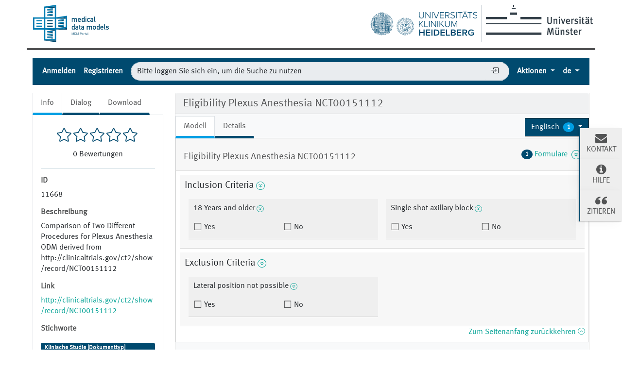

--- FILE ---
content_type: text/html;charset=UTF-8
request_url: https://mdm.mi.uni-heidelberg.de/11668?lang=de&form-lang=en
body_size: 11076
content:
<!DOCTYPE html> <html lang="de"> <head> <meta charset="utf-8"> <meta name="author" content="Martin Dugas"> <meta name="publisher" content="Institute of Medical Informatics Münster"> <meta name="copyright" content="Institute of Medical Informatics Münster"> <meta name="description" content=" Comparison of Two Different Procedures for Plexus Anesthesia ODM derived from http://clinicaltrials.gov/ct2/show/record/NCT00151112"> <meta name="og:description" content=" Comparison of Two Different Procedures for Plexus Anesthesia ODM derived from http://clinicaltrials.gov/ct2/show/record/NCT00151112"> <title>Eligibility Plexus Anesthesia NCT00151112 - Portal für Medizinische Datenmodelle (MDM-Portal)</title> <meta name="og:title" content="Eligibility Plexus Anesthesia NCT00151112 - Portal für Medizinische Datenmodelle (MDM-Portal)"> <meta name="keywords" content="Klinische Studie [Dokumenttyp], Wunden und Verletzungen, Behandlungsbedürftigkeit, Begutachtung"> <meta name="_csrf" content="ea0059ed-ce5e-4dc4-9d5f-94bd4d280896"/> <meta name="_csrf_header" content="X-CSRF-TOKEN"/> <meta property="og:image:url" content="http://127.0.0.1:8080/11668img/logos/logo-mdm.png"/> <meta property="og:image:secure_url" content="http://127.0.0.1:8080/11668img/logos/logo-mdm.png"/> <meta name="viewport" content="width=device-width, initial-scale=1.0"> <script src="/static/jquery/3.5.1/jquery.min.js"></script> <script src="/static/devbridge-autocomplete/dist/jquery.autocomplete.min.js"></script> <script src="/static/bootstrap/5.1.1/js/bootstrap.bundle.min.js"></script> <link href="/static/bootstrap/5.1.1/css/bootstrap.min.css" rel="stylesheet"> <link href="/static/bootstrap-icons/1.6.1/font/bootstrap-icons.css" rel="stylesheet"> <script src="/libs/highcharts-391ebbb14a4654698bcbe079728b6130.js"></script> <script src="/libs/modules/data-5a62906294fcb21e3c170b8e602a557c.js"></script> <script src="/libs/modules/drilldown-3e0f14f17b4fed6190238b20616fcbd2.js"></script> <script src="/static/jquery-comments/js/jquery-comments.min.js"></script> <link rel="stylesheet" href="/static/css/mdm-9adacc0142b9f5327b552c5c34402ea1.css"> <script src="/static/js/mdm-19f8e4d06fac0bad97a30740365708c0.js"></script> <script>
            
            function getContextPath(){
                return "\/";
            }

            
            function getSelectionLimit(){
                return 20;
            }

            
            var reachedSelectionLimit = "Sie k\u00F6nnen maximal 20 Datenmodelle ausw\u00E4hlen.";
    </script> <link rel="canonical" href="https://medical-data-models.org/11668"/> <link rel="alternate" href="http://127.0.0.1:8080/11668" hreflang="x-default"/> <link rel="alternate" href="http://127.0.0.1:8080/11668?lang=de" hreflang="de"/><link rel="alternate" href="http://127.0.0.1:8080/11668?lang=en" hreflang="en"/><link rel="alternate" href="http://127.0.0.1:8080/11668?lang=es" hreflang="es"/><link rel="alternate" href="http://127.0.0.1:8080/11668?lang=it" hreflang="it"/><link rel="alternate" href="http://127.0.0.1:8080/11668?lang=fr" hreflang="fr"/><link rel="alternate" href="http://127.0.0.1:8080/11668?lang=pt" hreflang="pt"/><link rel="alternate" href="http://127.0.0.1:8080/11668?lang=sv" hreflang="sv"/><link rel="alternate" href="http://127.0.0.1:8080/11668?lang=nl" hreflang="nl"/> <link rel="help" title="Hilfe" href="/help" accesskey="h"/> <link rel="search" title="Suche" href="/search" accesskey="s"/> <link href="/img/favicons/favicon-c5ea82f0620b1ab3f7ccd3094d448ce6.ico" rel="shortcut icon" type="image/vnd.microsoft.icon"/> <link href="/img/favicons/apple-touch-icon-57x57-d1e05eef46454e254ccd107e26d79d3d.png" rel="apple-touch-icon" size="57x57" type="image/vnd.microsoft.icon"/> <link href="/img/favicons/apple-touch-icon-60x60-7b116c7268292ea6d337beb99dfe2254.png" rel="apple-touch-icon" size="60x60" type="image/vnd.microsoft.icon"/> <link href="/img/favicons/apple-touch-icon-72x72-e6cd75d718e4bea73fee606d29a91cfd.png" rel="apple-touch-icon" size="72x72" type="image/vnd.microsoft.icon"/> <link href="/img/favicons/apple-touch-icon-76x76-39002d2fc4930b822fcd3dea84bb1299.png" rel="apple-touch-icon" size="76x76" type="image/vnd.microsoft.icon"/> <link href="/img/favicons/favicon-32x32-4d6e2c25f1b90d3ec9663da30b416724.png" rel="icon" size="32x32" type="image/vnd.microsoft.icon"/> <link href="/img/favicons/favicon-16x16-d7aa13c02df56b5995bdbbfc620540e0.png" rel="icon" size="16x16" type="image/vnd.microsoft.icon"/> <link href="/img/favicons/browserconfig-c7a1cb159f681c65d3062480ee39fdcf.xml" rel="manifest" type="image/vnd.microsoft.icon"/> <link color="#C0CC0E" href="/img/favicons/safari.svg" rel="mask-icon" type="image/vnd.microsoft.icon"/> <meta name="msapplication-TileColor" content="#C0CC0E"> </head> <body> <div class="main-container"> <header id="header"> <div id="logo-section" class="row"> <div class="col-sm-12"> <a href="/" title="Startseite Medical Data Models (MDM) Portal" accesskey="0"> <img alt="Logo Medical Data Models (MDM) Portal" id="logo-mdm" src="/img/logos/logo-mdm-d2493476260941c40ded5a39b61166b4.svg"/> </a> <div class="ms-2 d-none d-md-inline float-end"> <a href="https://www.uni-muenster.de" title="Homepage Westfälische Wilhelms-Universität (WWU)"> <img alt="Logo Westfälische Wilhelms-Universität (WWU)" id="logo-wwu" src="/img/logos/logo-wwu-1d5c638627e9a52327939f6b9e5fcbfa.svg"> </a> </div> <div id="logo-separator" class="border d-none d-md-inline float-end"></div> <div class="me-2 d-none d-md-inline float-end"> <a href="https://www.klinikum.uni-heidelberg.de/" title="Homepage Universitätsklinikum Heidelberg"> <img alt="Logo Universitätsklinikum Heidelberg" id="logo-ukhd" src="/img/logos/logo-ukhd-96fc3c284c7431d771f85ce6fdb558d4.svg"/> </a> </div> </div> </div> <div class="row"> <div id="notification-section" class="col-sm-12 mt-3"> <noscript> <div class="alert alert-danger" role="alert"> <strong>Informationen: </strong> Javascript Bitte aktivieren Sie JavaScript, um alle Funktionen nutzen zu können. </div> </noscript> <div id="info-notification-template" class="d-none alert alert-info alert-dismissible fade" role="alert"> <button type="button" class="btn-close" data-bs-dismiss="alert" aria-label="Schließen"> </button> <strong>Informationen: </strong> </div> <div id="error-notificaction-template" class="d-none alert alert-danger alert-dismissible fade" role="alert"> <button type="button" class="btn-close" data-bs-dismiss="alert" aria-label="Schließen"> </button> <strong>Fehler: </strong> </div> </div> </div> <nav id="toolbar" class="navbar navbar-dark navbar-expand-lg bg-dark p-0"> <div class="container-fluid"> <button class="navbar-toggler collapsed" type="button" aria-expanded="false" aria-label="Toggle navigation" data-bs-toggle="collapse" data-bs-target="#navigation-bar"> <span class="navbar-toggler-icon"></span> </button> <div class="navbar-collapse mt-2 mt-lg-0 collapse" id="navigation-bar"> <hr class="d-lg-none border-4 border-top"> <ul class="navbar-nav me-auto mb-2 mb-lg-0"> <li class="nav-item"> <a data-bs-toggle="modal" href="#loginbox" class="nav-link" title="Anmelden">Anmelden</a> </li> <li class="nav-item"> <a href="/access/register" class="nav-link" title="Registrieren">Registrieren</a> </li> </ul> <form id="quicksearchform-dummy" class="form flex-grow-1 form-inline p-2 d-none d-lg-flex" action="/access/login" method="GET"> <input type="text" name="query" value="Bitte loggen Sie sich ein, um die Suche zu nutzen" class="border-end-0 border form-control true rounded-pill" placeholder="Bitte loggen Sie sich ein, um die Suche zu nutzen" autocomplete="off" autofocus="autofocus" tabindex="1" disabled> <span> <button class="btn btn-outline-secondary-dummy collapsed border-start-0 border-end-0 border ml-n5 btn-elevated" type="submit"><i class="bi bi-box-arrow-in-right"></i></button> </span> </form> <ul class="navbar-nav ms-auto mb-2 mb-lg-0"> <li id="actions" class="nav-item dropdown"> <a href="#" id="dropdown-actions-menu" title="Aktionen" class="nav-link dropdown-toggle" data-bs-toggle="dropdown" aria-haspopup="true" aria-expanded="false"> Aktionen <span aria-hidden="true"></span> </a> <ul class="dropdown-menu dropdown-menu-end" aria-labelledby="dropdown-actions-menu"> <li><span title="Zur Benutzung bitte anmelden." class="btn btn-link dropdown-item disabled">ODM-XML Datei hochladen</span></li> <li><span title="Zur Benutzung bitte anmelden." class="btn btn-link dropdown-item disabled">Neues Datenmodell</span></li> <li class="dropdown-divider"></li> <li><span title="Zur Benutzung bitte anmelden." class="btn btn-link dropdown-item disabled">ODM-Edit tool</span></li> <li><span title="Zur Benutzung bitte anmelden." class="btn btn-link dropdown-item disabled">Metadata Registry</span></li> <li><span title="Zur Benutzung bitte anmelden." class="btn btn-link dropdown-item disabled">OpenEDC Tool</span></li> <li><hr class="dropdown-divider"></li> <li><a href="/tutorial" title="Tutorial" class="btn btn-link dropdown-item">Tutorial</a></li> <li><a href="/about" title="Über das MDM Portal" class="btn btn-link dropdown-item">Über das MDM Portal</a></li> </ul> </li> <li class="nav-item dropdown"> <a href="#" title="Sprache auswählen" class="dropdown-toggle nav-link" data-bs-toggle="dropdown"> <abbr value="Deutsch">de</abbr> </a> <ul class="dropdown-menu dropdown-menu-end"> <li> <a href="/11668?lang=de&amp;form-lang=en" title="Deutsch" hreflang="de" class="dropdown-item btn btn-link active">Deutsch</a> </li> <li> <a href="/11668?lang=en&amp;form-lang=en" title="English" hreflang="en" class="dropdown-item btn btn-link">English</a> </li> <li> <a href="/11668?lang=es&amp;form-lang=en" title="Español" hreflang="es" class="dropdown-item btn btn-link">Español</a> </li> <li> <a href="/11668?lang=it&amp;form-lang=en" title="Italiano" hreflang="it" class="dropdown-item btn btn-link">Italiano</a> </li> <li> <a href="/11668?lang=fr&amp;form-lang=en" title="Français" hreflang="fr" class="dropdown-item btn btn-link">Français</a> </li> <li> <a href="/11668?lang=pt&amp;form-lang=en" title="Português" hreflang="pt" class="dropdown-item btn btn-link">Português</a> </li> <li> <a href="/11668?lang=sv&amp;form-lang=en" title="Svenska" hreflang="sv" class="dropdown-item btn btn-link">Svenska</a> </li> <li> <a href="/11668?lang=nl&amp;form-lang=en" title="Nederlands" hreflang="nl" class="dropdown-item btn btn-link">Nederlands</a> </li> </ul> </li> </ul> </div> </div> </nav> </header> <div class="row mt-1 mb-1 flex-column-reverse flex-lg-row"> <div id="content-left" class="col-sm-12 col-lg-4 col-xl-3"> <ul class="nav nav-tabs border-bottom-0"> <li class="nav-item"> <a href="#model-info" title="Info" data-bs-toggle="tab" class="nav-link active">Info</a> </li> <li class="nav-item"> <a href="#model-dialog" title="ODM Elemente kommentieren und bewerten" data-bs-toggle="tab" class="nav-link">Dialog</a> </li> <li class="nav-item"> <a href="#model-download" title="Download" data-bs-toggle="tab" class="nav-link">Download</a> </li> </ul> <div class="tab-content p-3 mb-3 border"> <div id="model-info" class="tab-pane fade show active"> <div id="formular-rating"> <div class="starrr mb-2" id="starrr-rating" data-modelid="11668" data-readonly="true"> </div> <div id="number-of-ratings"> <span id="number-of-ratings-value"></span> <span id="number-of-ratings-singular" style="display: none;">Bewertung</span> <span id="number-of-ratings-plural" style="display: none;">Bewertungen</span> </div> </div> <hr/> <div class="mb-2"> <h5 class="mt-2">ID</h5> <p class="scrollable text-wordwrap text-pre-line"> <span itemprop="ID">11668</span> </p> <h5 class="mt-2">Beschreibung</h5> <p class="scrollable text-wordwrap text-pre-line"> <span itemprop="description"> Comparison of Two Different Procedures for Plexus Anesthesia ODM derived from http://clinicaltrials.gov/ct2/show/record/NCT00151112</span> </p> <h5 class="mt-2">Link</h5> <p> <a class="text-wordwrap" href="http://clinicaltrials.gov/ct2/show/record/NCT00151112" target="_blank">http://clinicaltrials.gov/ct2/show/record/NCT00151112</a> </p> <h5 class="mt-2">Stichworte</h5> <p> <div> <a href="/search?keywords=15492" title="Klinische Studie [Dokumenttyp]"> <span class="badge bg-primary w-100 text-justify" itemprop="keywords">Klinische Studie [Dokumenttyp]</span> </a> </div><div> <a href="/search?keywords=14326" title="Wunden und Verletzungen"> <span class="badge bg-primary w-100 text-justify" itemprop="keywords">Wunden und Verletzungen</span> </a> </div><div> <a href="/search?keywords=4410" title="Behandlungsbedürftigkeit, Begutachtung"> <span class="badge bg-primary w-100 text-justify" itemprop="keywords">Behandlungsbedürftigkeit, Begutachtung</span> </a> </div> </p> <h5 class="dropdown-toggle mt-2 mb-3" data-bs-toggle="collapse" data-bs-target="#versions">Versionen (2)</h5> <ol id="versions" class="collapse in"> <li> <a href="104" title="Version 1 anzeigen">22.11.11 22.11.11 - Philipp Bruland</a> </li> <li> 25.07.15 25.07.15 - Martin Dugas </li> </ol> <h5 class="mt-2">Hochgeladen am</h5> <p> <span itemprop="dateCreated">25. Juli 2015</span> </p> <h5 class="mt-2"><abbr title="Digital Object Indentifier">DOI</abbr></h5> <p> Für eine Beantragung <a data-bs-toggle="modal" href="#loginbox" title="Anmelden">loggen Sie sich ein</a>. </p> <h5>Lizenz</h5> <a href="https://creativecommons.org/licenses/by/4.0/deed.de" title="Zeige vollständige Lizenzbeschreibung" target="_blank"> <p itemprop="license">Creative Commons BY 4.0</p> </a> </div> </div> <div id="model-dialog" class="tab-pane fade"> <script>
                    var loggedIn = "false";
                    var modelId = "11668";
                    var textareaPlaceholderText = "Bitte hinterlassen Sie ein Kommentar";
                    var newestText = "Neueste";
                    var oldestText = "\u00C4lteste";
                    var popularText = "Beliebt";
                    var attachmentsText = "Anh\u00E4nge";
                    var sendText = "Absenden";
                    var replyText = "Antworten";
                    var editText = "Editieren";
                    var editedText = "Editiert";
                    var youText = "Sie";
                    var saveText = "Speichern";
                    var deleteText = "L\u00F6schen";
                    var viewAllRepliesText = "Zeige alle __replyCount__ Antworten";
                    var hideRepliesText = "Antworten ausblenden";
                    var noCommentsText = "Keine Kommentare";
                    var noAttachmentsText = "Keine Anh\u00E4nge";
                    var attachmentDropText = "Ziehen Sie Dateien in dieses Feld";
                    var locale = "de";
                </script> <div id="commentInfoSection" class="text-wordwrap"> <div id="commentInfoModel"> <h5 class="mt-2">Modell Kommentare :</h5> <p>Hier können Sie das Modell kommentieren. Über die Sprechblasen an den Itemgruppen und Items können Sie diese spezifisch kommentieren.</p> </div> <div id="commentButton" class="text-wordwrap d-none-soft"> <a href="#" title="Zurück zu Modell Kommentaren" class="btn btn-primary commentButton mb-2" data-type="study-" role="button">Zurück zu Modell Kommentaren</a> </div> <div id="commentInfoItemgroup" class="d-none-soft mb-2"> <h5 class="mt-2">Itemgroup Kommentare für :</h5> <p id="itemGroupName"></p> </div> <div id="commentInfoItem" class="d-none-soft"> <h5 class="mt-2">Item Kommentare für :</h5> <p id="itemName"></p> </div> </div> <div id="comments-container" class="jquery-comments row"></div> </div> <div id="model-download" class="tab-pane fade"> <p> Um Formulare herunterzuladen müssen Sie angemeldet sein. Bitte <a data-bs-toggle="modal" href="#loginbox" title="Anmelden">loggen Sie sich ein</a> oder <a href="/access/register" title="Registrieren">registrieren Sie sich kostenlos.</a> </p> </div> </div> </div> <div id="content-right" class="col-sm-12 col-lg-8 col-xl-9"> <div class="card bg-light"> <div class="card-header" id="odm-view-header"> <h1 class="mb-0"> Eligibility Plexus Anesthesia NCT00151112 </h1> </div> <div id="odm-view-combined" class="card-body p-0 mt-1" data-form-oid="F.1"> <div class="d-flex m-0 align-items-center"> <ul class="col-sm-8 nav nav-tabs border-bottom-0" id="nav-tabs-model"> <li class="nav-item"> <a href="#model-model" title="Modell" data-bs-toggle="tab" class="nav-link active">Modell</a> </li> <li class="nav-item"> <a href="#model-details" title="Details" data-bs-toggle="tab" class="nav-link">Details</a> </li> </ul> <div class="col-sm-4 text-end"> <div class="dropdown"> <a href="#" title="Sprache auswählen" id="dropdown-form-language" class="btn btn-dark dropdown-toggle" data-bs-toggle="dropdown" role="button" aria-haspopup="true" aria-expanded="false"> <span class="text-truncate"><span itemprop="inLanguage"> Englisch </span></span> <span class="badge rounded-circle text-white ms-1">1</span> </a> <div class="dropdown-menu" aria-labelledby="dropdown-form-language"> <a href="/11668?lang=de&amp;form-lang=en" class="dropdown-item active"> Englisch </a> </div> </div> </div> </div> <div class="tab-content"> <div id="model-model" class="tab-pane fade show active"> <div id="odm-view" class="row" data-i18n-description="Beschreibung" data-i18n-type="Datentyp" data-i18n-measurement-units="Maßeinheiten" data-i18n-rangecheck="Zahlenbereich" data-i18n-alias="Alias"> <div class="col-12 mb-3"> <div class="card"> <div class="card-header"> <div class="row"> <div class="col-8"> <h2 class="text-wordwrap">Eligibility Plexus Anesthesia NCT00151112</h2> </div> <div class="col-4 text-end d-flex justify-content-end"> <a href="#studyeventsformdefs" data-bs-toggle="collapse" title="" data-toggle-class="form-icon" class="collapse-toggle-icon d-flex align-items-center"> <span class="badge rounded-circle bg-primary text-white ms-1 me-1">1</span> Formulare &nbsp; <span class="form-icon icon-arrow-bottom-circle"></span> </a> </div> </div> </div> <div id="studyeventsformdefs" class="collapse"> <div class="card-body bg-draft"> <ol> <li class="text-truncate">StudyEvent: Eligibility <ol> <li class="text-truncate active"> <a class="partial-reload-model-link" href="/11668/reduced?form-id=1&amp;details=true" onclick="loadModelInfo(event, 'model')"> Eligibility Plexus Anesthesia NCT00151112 </a> </li> </ol> </li> </ol> </div> </div> <div class="card-body p-2"> <fieldset id="SE-SE.1/F-F.1/IG-IG.1" class="form-group"> <div class="h5 d-flex"> <span class="text-pre-line">Inclusion Criteria</span> <a href="#collapse-4S7BZZ6Z23" aria-controls="#collapse-4S7BZZ6Z23"data-bs-toggle="collapse" class="collapse-toggle-icon d-flex align-items-center me-1 ms-1"> <span class="form-icon icon-arrow-bottom-circle"></span> </a> <a href="#" title="Comments" class="commentLink d-none-soft" data-type="itemgroup-IG.1"> <i class="bi bi-chat-left-fill" role="img" aria-label="Comment"></i> <span class="commentCount"></span> </a> </div> <div class="collapse collapse-ready show" id="collapse-4S7BZZ6Z23"> <div class="card card-body"> <h5>Beschreibung</h5> <p class="text-wordwrap ps-2">Inclusion Criteria</p> </div> </div> <div class="d-flex flex-wrap flex-column flex-lg-row"> <fieldset id="SE-SE.1/F-F.1/IG-IG.1/I-I.1001" class="form-group flex-item m-2"> <div class="h6 d-flex"> <span class="text-pre-line">18 Years and older</span> <a href="#collapse-JZUR22H9RW" aria-controls="#collapse-JZUR22H9RW"data-bs-toggle="collapse" class="collapse-toggle-icon d-flex align-items-center me-1 ms-1"> <span class="form-icon icon-arrow-bottom-circle"></span> </a> <a href="#" title="Comments" class="commentLink d-none-soft" data-type="item-${itemDef.content.OID}"> <i class="bi bi-chat-left-fill" role="img" aria-label="Comment"></i> <span class="commentCount"></span> </a> </div> <div class="collapse collapse-ready show" id="collapse-JZUR22H9RW"> <div class="card card-body"> <h5>Beschreibung</h5> <p class="text-wordwrap ps-2">18 Years and older</p> <h5>Datentyp</h5> <p class="text-wordwrap ps-2">boolean</p> <h5>Alias</h5> <dl class="row mb-1 h-6 ps-2"> <dt class="col-6 col-lg-3 h6">UMLS CUI-1</dt> <dd class="col-6 col-lg-9 alias-load h6" id="alias-94TOGHWP6D" data-name="C0001779">C0001779</dd> </dl> </div> </div> <div class="d-flex flex-sm-column flex-lg-row"> <div class="radio col"> <input type="radio" id="SE-SE.1/F-F.1/IG-IG.1/I-I.1001/yes" value="" name="SE-SE.1/F-F.1/IG-IG.1/I-I.1001" class="form-check-input"/> <label for="SE-SE.1/F-F.1/IG-IG.1/I-I.1001/yes" class="form-check-label"> Yes </label> </div> <div class="radio col"> <input type="radio" id="SE-SE.1/F-F.1/IG-IG.1/I-I.1001/no" value="" name="SE-SE.1/F-F.1/IG-IG.1/I-I.1001" class="form-check-input"/> <label for="SE-SE.1/F-F.1/IG-IG.1/I-I.1001/no" class="form-check-label"> No </label> </div> </div> </fieldset> <fieldset id="SE-SE.1/F-F.1/IG-IG.1/I-I.1002" class="form-group flex-item m-2"> <div class="h6 d-flex"> <span class="text-pre-line">Single shot axillary block</span> <a href="#collapse-URRCKHKBXL" aria-controls="#collapse-URRCKHKBXL"data-bs-toggle="collapse" class="collapse-toggle-icon d-flex align-items-center me-1 ms-1"> <span class="form-icon icon-arrow-bottom-circle"></span> </a> <a href="#" title="Comments" class="commentLink d-none-soft" data-type="item-${itemDef.content.OID}"> <i class="bi bi-chat-left-fill" role="img" aria-label="Comment"></i> <span class="commentCount"></span> </a> </div> <div class="collapse collapse-ready show" id="collapse-URRCKHKBXL"> <div class="card card-body"> <h5>Beschreibung</h5> <p class="text-wordwrap ps-2">Single shot axillary block</p> <h5>Datentyp</h5> <p class="text-wordwrap ps-2">boolean</p> <h5>Alias</h5> <dl class="row mb-1 h-6 ps-2"> <dt class="col-6 col-lg-3 h6">UMLS CUI-1</dt> <dd class="col-6 col-lg-9 alias-load h6" id="alias-W8X8C4WAK7" data-name="C0860482">C0860482</dd> </dl> </div> </div> <div class="d-flex flex-sm-column flex-lg-row"> <div class="radio col"> <input type="radio" id="SE-SE.1/F-F.1/IG-IG.1/I-I.1002/yes" value="" name="SE-SE.1/F-F.1/IG-IG.1/I-I.1002" class="form-check-input"/> <label for="SE-SE.1/F-F.1/IG-IG.1/I-I.1002/yes" class="form-check-label"> Yes </label> </div> <div class="radio col"> <input type="radio" id="SE-SE.1/F-F.1/IG-IG.1/I-I.1002/no" value="" name="SE-SE.1/F-F.1/IG-IG.1/I-I.1002" class="form-check-input"/> <label for="SE-SE.1/F-F.1/IG-IG.1/I-I.1002/no" class="form-check-label"> No </label> </div> </div> </fieldset> </div> </fieldset> <fieldset id="SE-SE.1/F-F.1/IG-IG.2" class="form-group"> <div class="h5 d-flex"> <span class="text-pre-line">Exclusion Criteria</span> <a href="#collapse-P54KPIO7XL" aria-controls="#collapse-P54KPIO7XL"data-bs-toggle="collapse" class="collapse-toggle-icon d-flex align-items-center me-1 ms-1"> <span class="form-icon icon-arrow-bottom-circle"></span> </a> <a href="#" title="Comments" class="commentLink d-none-soft" data-type="itemgroup-IG.2"> <i class="bi bi-chat-left-fill" role="img" aria-label="Comment"></i> <span class="commentCount"></span> </a> </div> <div class="collapse collapse-ready show" id="collapse-P54KPIO7XL"> <div class="card card-body"> <h5>Beschreibung</h5> <p class="text-wordwrap ps-2">Exclusion Criteria</p> </div> </div> <div class="d-flex flex-wrap flex-column flex-lg-row"> <fieldset id="SE-SE.1/F-F.1/IG-IG.2/I-I.2001" class="form-group flex-item m-2"> <div class="h6 d-flex"> <span class="text-pre-line">Lateral position not possible</span> <a href="#collapse-5IHN24RNMZ" aria-controls="#collapse-5IHN24RNMZ"data-bs-toggle="collapse" class="collapse-toggle-icon d-flex align-items-center me-1 ms-1"> <span class="form-icon icon-arrow-bottom-circle"></span> </a> <a href="#" title="Comments" class="commentLink d-none-soft" data-type="item-${itemDef.content.OID}"> <i class="bi bi-chat-left-fill" role="img" aria-label="Comment"></i> <span class="commentCount"></span> </a> </div> <div class="collapse collapse-ready show" id="collapse-5IHN24RNMZ"> <div class="card card-body"> <h5>Beschreibung</h5> <p class="text-wordwrap ps-2">Lateral position</p> <h5>Datentyp</h5> <p class="text-wordwrap ps-2">boolean</p> </div> </div> <div class="d-flex flex-sm-column flex-lg-row"> <div class="radio col"> <input type="radio" id="SE-SE.1/F-F.1/IG-IG.2/I-I.2001/yes" value="" name="SE-SE.1/F-F.1/IG-IG.2/I-I.2001" class="form-check-input"/> <label for="SE-SE.1/F-F.1/IG-IG.2/I-I.2001/yes" class="form-check-label"> Yes </label> </div> <div class="radio col"> <input type="radio" id="SE-SE.1/F-F.1/IG-IG.2/I-I.2001/no" value="" name="SE-SE.1/F-F.1/IG-IG.2/I-I.2001" class="form-check-input"/> <label for="SE-SE.1/F-F.1/IG-IG.2/I-I.2001/no" class="form-check-label"> No </label> </div> </div> </fieldset> </div> </fieldset> <div class="text-end"> <a href="#top" title="Zum Seitenanfang zurückkehren" class="text-end"> Zum Seitenanfang zurückkehren <span class="icon-chevron-circle-top"></span> </a> </div> </div> </div> </div> <div id="recommendationsContainer"> <script>
                var wordsForm = "Formular"
                var wordsForms = "Formulare"
                var wordsItemGroup = "Itemgruppe"
                var wordsItemGroups = "Itemgruppen"
                var wordsItems = "Datenelemente"
                var wordsItem = "Datenelement"
                var wordsLanguage = "Sprache"
                var wordsLanguages = "Sprachen"
                var wordsNoResult = "F\u00FCr dieses Datenmodell konnten keine geeigneten Vorschl\u00E4ge ermittelt werden. Bitte versuchen Sie es erneut bei einem aussagekr\u00E4ftigeren Modell."
                var wordsTimeout = "Die Anfrage ben\u00F6tigt \u00FCberdurchschnittlich viel Zeit. Bitte versuchen Sie es zu einem sp\u00E4teren Zeitpunkt oder bei einem anderen Modell erneut."
                var wordsError = "Etwas ist schiefgelaufen. Bitte versuchen Sie es zu einem sp\u00E4teren Zeitpunkt erneut."
            </script> <div class="col-12"> <div class="card"> <div class="card-header"> <div class="row"> <div class="col-sm-8"> <h2 class="panel-title text-wordwrap" title="Ähnliche Modelle">Ähnliche Modelle</h2> </div> </div> </div> <div class="card-body"> <div id="recommendations"> <div class="d-flex justify-content-center"> <a class="btn btn-primary btn-block btn-lg" href="#show-recommendations" id="show-recommendations" title="Zeige ähnliche Modelle">Zeige ähnliche Modelle</a> </div> </div> </div> </div> </div> </div> </div> </div> <div id="model-details" class="tab-pane fade"> <div id="details-view" class="mb-3"> <div class="card"> <div class="card-header"> <div class="row"> <div class="col-8"> <h2 class="text-wordwrap">Eligibility Plexus Anesthesia NCT00151112</h2> </div> <div class="col-4 text-end d-flex justify-content-end"> <a href="#studyeventsformdefs" data-bs-toggle="collapse" class="collapse-toggle-icon d-flex align-items-center" data-toggle-class="form-icon" title=""> <span class="badge rounded-pill bg-primary text-white ms-1 me-1">1</span> Formulare <span class="form-icon icon-arrow-bottom-circle"></span> </a> </div> </div> </div> <div id="studyeventsformdefs" class="collapse"> <div class="card-body bg-draft"> <ol> <li class="text-truncate">StudyEvent: Eligibility <ol> <li class="text-truncate active"> <a class="partial-reload-model-link" href="/11668/reduced?form-id=1&amp;details=true" onclick="loadModelInfo(event, 'details')"> Eligibility Plexus Anesthesia NCT00151112 </a> </li> </ol> </li> </ol> </div> </div> <div id="details-table" class="card-body"> <div class="row bg-draft"> <div class="col-3">Name</div> <div class="col-1">Typ</div> <div class="col-4">Description | Question | Decode (Coded Value) </div> <div class="col-1">Datentyp</div> <div class="col-1 col-alias">Alias</div> </div> <div id="itemGroupDef0-title" class="row itemgroup"> <div class="col-3 text-truncate"> <a class="collapsed" href="#itemGroupDef0-content" title="Erweitern : Inclusion Criteria" data-bs-toggle="collapse" aria-expanded="false"> <span class="bi"></span> Inclusion Criteria </a> </div> <div class="col-1 text-truncate text-pre-line">Item Group</div> <div class="col-4 text-truncate" title="Inclusion Criteria">Inclusion Criteria</div> <div class="col-1 text-truncate"></div> <div class="col-1 col-alias text-truncate"> </div> </div> <div id="itemGroupDef0-content" class="collapse"> <div id="itemgroup0-item0-title" class="row item"> <div class="col-3 level1 text-truncate" title="Age"> Age </div> <div class="col-1 text-truncate">Item</div> <div class="col-4 text-truncate text-pre-line" title="18 Years and older">18 Years and older</div> <div class="col-1 text-truncate">boolean</div> <div class="col-1 col-alias text-truncate"> C0001779 (UMLS CUI-1)<br/> </div> </div> <div id="itemgroup0-item1-title" class="row item"> <div class="col-3 level1 text-truncate" title="Axillary block"> Axillary block </div> <div class="col-1 text-truncate">Item</div> <div class="col-4 text-truncate text-pre-line" title="Single shot axillary block">Single shot axillary block</div> <div class="col-1 text-truncate">boolean</div> <div class="col-1 col-alias text-truncate"> C0860482 (UMLS CUI-1)<br/> </div> </div> </div> <div id="itemGroupDef1-title" class="row itemgroup"> <div class="col-3 text-truncate"> <a class="collapsed" href="#itemGroupDef1-content" title="Erweitern : Exclusion Criteria" data-bs-toggle="collapse" aria-expanded="false"> <span class="bi"></span> Exclusion Criteria </a> </div> <div class="col-1 text-truncate text-pre-line">Item Group</div> <div class="col-4 text-truncate" title="Exclusion Criteria">Exclusion Criteria</div> <div class="col-1 text-truncate"></div> <div class="col-1 col-alias text-truncate"> </div> </div> <div id="itemGroupDef1-content" class="collapse"> <div id="itemgroup1-item0-title" class="row item"> <div class="col-3 level1 text-truncate" title="Lateral position"> Lateral position </div> <div class="col-1 text-truncate">Item</div> <div class="col-4 text-truncate text-pre-line" title="Lateral position not possible">Lateral position not possible</div> <div class="col-1 text-truncate">boolean</div> <div class="col-1 col-alias text-truncate"> </div> </div> </div> </div> </div> <div class="text-end mb-1"> <a href="#top" title="Zum Seitenanfang zurückkehren" class="text-end"> Zum Seitenanfang zurückkehren&nbsp;<span class="icon-chevron-circle-top"></span> </a> </div> </div> </div> </div> </div> </div> </div> </div> <footer id="footer" class="mb-5"> <h4 class="text-uppercase">In Zusammenarbeit mit</h4> <div class="row align-items-end justify-content-between"> <div class="col-6 col-md-2 text-center"> <a href="http://risources.dfg.de/detail/RI_00396_en.html" title="Research Infrastructure portal funded by Deutsche Forschungsgemeinschaft" target="_blank"> <img src="/img/logos/logo-dfg-190fb0a8163b6b7518f2df288919b489.svg" alt="Logo DFG" class="img-patron"> </a> </div> <div class="col-6 col-md-2 text-center"> <a href="https://www.ercis.org/" title="European Research Center for Information Systems" target="_blank"> <img src="/img/logos/logo-ercis-83b399009f7b090e6817479520c5031a.svg" alt="Logo ERCIS" class="img-patron"> </a> </div> <div class="d-none d-md-block col-md-4"></div> <div class="col-6 col-md-2 text-center"> <a href="https://www.klinikum.uni-heidelberg.de/kliniken-institute/institute/institut-fuer-medizinische-informatik" title="Institut für Medizinische Informatik Heidelberg" target="_blank"> <img src="/img/logos/logo-imi-hd-2061b021796364425092351215e2abfb.svg" alt="Logo IMI Heidelberg" class="img-patron mw-80"> </a> </div> <div class="col-6 col-md-2 text-center"> <a href="https://campus.uni-muenster.de/imi/das-institut/" title="Institut für Medizinische Informatik" target="_blank"> <img src="/img/logos/logo-imi-ms-6ef71e70ad8e00187e1095203c630d13.svg" alt="Logo IMI Münster" class="img-patron"> </a> </div> </div> <div class="row align-items-center justify-content-between"> <div class="col-6 col-md-2 text-center"> <a href="https://www.portal.catris.eu/service/mdm.metadata_for_information_systems_in_biomedical_research" title="Catalogue of Research Infrastructure Services" target="_blank"> <img src="/img/logos/logo-catris-879da81fa929fa9a7610ef2ea1930c70.svg" alt="Logo CatRIS" class="img-patron"> </a> </div> <div class="col-6 col-md-2 text-center"> <a href="https://miami.uni-muenster.de/Record/4f9faa6d-cbad-4c96-aade-2306f76bb642" title="ULB Münster" target="_blank"> <img src="/img/logos/logo-ulb-4f67c420ea95dc72243feb8c12ab11aa.svg" alt="Logo ULB" class="img-patron"> </a> </div> <div class="col-6 col-md-2 text-center"> <a href="http://www.i-hd.eu/index.cfm/resources/interoperability-asset-register/" title="The European Institute for Innovation through Health Data" target="_blank"> <img src="/img/logos/logo-ihd-1f0f0b175a4559e464910315da11f22d.svg" alt="Logo IH-D" class="img-patron"> </a> </div> <div class="col-6 col-md-2 text-center"> <a href="https://www.toolpool-gesundheitsforschung.de/" title="Toolpool Gesundheitsforschung" target="_blank"> <img src="/img/logos/logo-toolpool-08c78e4fa6dfb5f7a3766df1cb6ef6ce.png" alt="Logo Toolpool" class="img-patron"> </a> </div> <div class="col-6 col-md-2 text-center"> <a href="https://www.re3data.org/" title="Registry of Research Data Repositories" target="_blank"> <img src="/img/logos/re3data-f192c205caa48e81d108b8b15fb5beb9.svg" alt="Logo Toolpool" class="img-patron"> </a> </div> <div class="col-6 col-md-2 text-center"> <a href="https://www.efmi.org/" title="European Federation for Medical Informatics" target="_blank"> <img src="/img/logos/logo-efmi-bf20538136d0b6c485a91b638a05bb35.png" alt="Logo EFMI" class="img-patron"> </a> </div> </div> <div class="row align-items-end lh-1 pt-3 pb-3 mt-1 footer-lower text-uppercase"> <nav class="col-12 col-lg-7 text-center text-lg-start"> <ul class="list-inline mb-0"> <li class="list-inline-item border-end border-white pe-1 me-0"> <a href="#contactbox" title=Kontakt data-bs-toggle="modal">Kontakt</a> </li> <li class="list-inline-item border-end border-white pe-1 me-0"> <a href="/imprint" title="Impressum">Impressum</a> </li> <li class="list-inline-item border-end border-white pe-1 me-0"> <a href="/imprint/disclaimer" title="Disclaimer">Disclaimer</a> </li> <li class="list-inline-item"> <a href="/imprint/data-privacy" title="Datenschutz">Datenschutz</a> </li> </ul> </nav> <div class="col-12 col-lg-5 text-center text-lg-end copyright"> <a href="https://www.klinikum.uni-heidelberg.de/" target="_blank" title="Homepage Universitätsklinikum Heidelberg">©2026 Universitätsklinikum Heidelberg</a> <a href="#top" title="Zum Seitenanfang zurückkehren" class="icon-chevron-circle-top ms-2 fs-5"> </a> </div> </div> <div id="contactbox" class="modal fade" tabindex="-1" role="dialog"> <div class="modal-dialog modal-lg" role="document"> <div class="row d-flex justify-content-center"> <div class="col-lg-10"> <div class="modal-content"> <div class="modal-header"> <div class="col"> <h2 class="modal-title"> <span>Kontakt</span> <button type="button" class="btn-close float-end" data-bs-dismiss="modal" aria-label="Schließen" title="Schließen"> </button> </h2> </div> </div> <div class="modal-body"> <address class="fs-5"> Universitätsklinikum Heidelberg <br/> <a href="https://www.klinikum.uni-heidelberg.de/kliniken-institute/institute/institut-fuer-medizinische-informatik" title="Institut für Medizinische Informatik Heidelberg" target="_blank">Institut für Medizinische Informatik</a> <br/> Prof. Dr. Martin Dugas<br/> Im Neuenheimer Feld 130.3<br/> 69120 Heidelberg<br/> E-Mail: <a href="mailto:Teamassistenz-Postfach.imi@med.uni-heidelberg.de" title="E-Mail Institut für Medizinische Informatik"> Teamassistenz-Postfach.imi@med.uni-heidelberg.de </a> </address> </div> </div> </div> </div> </div> </div> </footer> </div> <div id="assistance" class="d-none d-lg-block"> <div class="wrapper"> <ul class="list-unstyled float-start"> <li> <a id="contact-link" href="#assistance-contact" title="Kontakt" data-bs-toggle="assistance" class="text-uppercase text-center"> <div class="icon icon-envelope" aria-hidden="true"></div> Kontakt </a> </li> <li> <a id="help-link" href="/help" title="Hilfe" class="text-uppercase text-center"> <div class="icon icon-info-circle" aria-hidden="true"></div> Hilfe </a> </li> <li> <a id="cite-link" href="/help#cite" title="Zitieren" class="text-uppercase text-center"> <div class="icon icon-quotes-left" aria-hidden="true"></div> Zitieren </a> </li> </ul> </div> <div class="wrapper"> <div id="assistance-contact" class="assistance float-end d-none-soft overflow-hidden"> <div class="row d-flex justify-content-between align-items-baseline"> <div class="col-8"> <h2 class="modal-title mt-0 mb-2">Kontakt</h2> </div> <div class="col-3"> <button type="button" class="btn-sm btn-close float-end" data-dismiss="assistance" aria-label="Schließen" title="Schließen"> </button> </div> </div> <p class="mb-2">Benutzen Sie dieses Formular für Rückmeldungen, Fragen und Verbesserungsvorschläge.</p> <form id="assistance-form" action="/api/v1/assistance" method="get"> <fieldset> <div class="form-group"> <label class="col-form-label" for="name-input">Name</label> <input type="text" class="form-control" id="name-input" placeholder="Name (notwendig)" name="name" value=""/> </div> <div class="form-group"> <label class="col-form-label" for="email-input">E-Mail</label> <input type="text" class="form-control" id="email-input" placeholder="E-Mail (notwendig)" name="email" value=""/> </div> <div class="form-group"> <label class="col-form-label" for="message-input">Nachricht</label> <textarea class="form-control textarea-horizontal-fixed" id="message-input" placeholder="Nachricht (notwendig)" rows=3 name="message"></textarea> </div> <div class="form-group"> <input type="hidden" class="form-control" id="from-input" name="from" value=""/> </div> <input type="hidden" name="_csrf" value="ea0059ed-ce5e-4dc4-9d5f-94bd4d280896"/> <div class="form-group mt-2"> <button type="submit" id="contact-button" class="btn btn-primary" title="Absenden">Absenden</button> <button type="reset" class="btn btn-info" title="Abbrechen" data-dismiss="assistance">Abbrechen</button> </div> <p class="form-text"> <strong>Mit * gekennzeichnete Felder sind notwendig.</strong> </p> </fieldset> </form> </div> <div id="assistance-help" class="assistance assistance-help float-end d-none-soft overflow-hidden"> <div class="row d-flex justify-content-between align-items-baseline"> <div class="col-8"> <h2 class="modal-title mt-0 mb-2">Hilfe</h2> </div> <div class="col-3"> <button type="button" class="btn-sm btn-close float-end" data-dismiss="assistance" aria-label="Schließen" title="Schließen"> </button> </div> </div> <p class="mb-2">Benötigen Sie Hilfe bei der Suche? Um mehr Details zu erfahren und die Suche effektiver nutzen zu können schauen Sie sich doch das entsprechende Video auf unserer Tutorial Seite an.</p> <a class="btn btn-outline-secondary" id="assistance-help-btn" title="Zum Video" href="/tutorial">Zum Video</a> </div> </div> </div> <div id="loginbox" class="modal fade" tabindex="-1" role="dialog"> <div class="modal-dialog modal-lg" role="document"> <div class="row d-flex justify-content-center"> <div class="col-lg-10"> <div class="modal-content"> <div class="modal-header"> <div class="col"> <h2 class="modal-title"> <span>Anmelden</span> <button type="button" class="btn-close float-end" data-bs-dismiss="modal" aria-label="Schließen" title="Schließen"> </button> </h2> </div> </div> <div class="modal-body"> <form action="/login" method="post"><input type="hidden" name="_csrf" value="ea0059ed-ce5e-4dc4-9d5f-94bd4d280896"/> <fieldset> <div class="modal-body"> <div class="form-group mb-2 row"> <label class="col-form-label col-sm-2" for="email">E-Mail:</label> <div class="col-sm-9"> <input type="email" class="form-control" name="email" id="email" placeholder="E-Mail Adresse" required autofocus autocapitalize="off"> </div> </div> <div class="form-group mb-2 row"> <label class="col-form-label col-sm-2" for="mdm-password">Passwort:</label> <div class="col-sm-9"> <input type="password" class="form-control" name="mdm-password" id="mdm-password" placeholder="Passwort" required autocapitalize="off"> </div> </div> <div class="form-group mb-2 row"> <div class="col-sm-5 offset-sm-2"> <div class="form-check"> <label class="form-check-label"> <input class="form-check-input" name="remember-me" type="checkbox"> Angemeldet bleiben </label> </div> <a href="/access/lostpassword" title="Passwort vergessen?">Passwort vergessen?</a> </div> <div class="col-sm-3 offset-sm-1"> <div> <button type="submit" title="Anmelden" class="btn btn-primary float-end">Anmelden</button> </div> <br><br> <div> <a href="/access/register" title="Registrieren" class="float-end">Registrieren</a> </div> </div> </div> <input type="hidden" name="_csrf" value="ea0059ed-ce5e-4dc4-9d5f-94bd4d280896"/> </div> </fieldset> </form> </div> <div class="modal-footer"></div> <div class="modal-body pt-0 mb-2"> <div class="modal-body py-0"> <div class="form-group row"> <div class="col-sm-11 d-flex justify-content-end"> <form action="/access/certificate/auth" method="post"><input type="hidden" name="_csrf" value="ea0059ed-ce5e-4dc4-9d5f-94bd4d280896"/> <input type="hidden" name="_csrf" value="ea0059ed-ce5e-4dc4-9d5f-94bd4d280896"/> <button type="submit" class="btn btn-outline-secondary" title="Anmelden mit Zertifikat">Anmelden mit Zertifikat</button> </form> </div> </div> </div> </div> </div> </div> </div> </div> </div> <a href=" #loginbox " data-bs-toggle="modal " title="Anmelden" class="d-none d-sm-inline" accesskey="l "> </a> </body> </html>

--- FILE ---
content_type: text/html; charset=UTF-8
request_url: https://mdm.mi.uni-heidelberg.de/umls/getCUI/C0001779
body_size: 161
content:
{
    "CUI": "C0001779",
    "STR": [
        "Age"
    ],
    "DEF": [
        "How long something has existed; elapsed time since birth.",
        "How long something has existed; elapsed time since birth. (NCI)",
        "The time elapsed since birth.",
        "Age after birth.",
        "Time elapsed after birth."
    ],
    "SUPPRESS": "N",
    "VERSION": "2021AA",
    "error": [],
    "SNOMED_CODE": "424144002",
    "LOINC_CODE": "LP28815-6"
}

--- FILE ---
content_type: text/html; charset=UTF-8
request_url: https://mdm.mi.uni-heidelberg.de/umls/getCUI/C0860482
body_size: 57
content:
{
    "CUI": "C0860482",
    "STR": [
        "Axillary nerve block"
    ],
    "DEF": [],
    "SUPPRESS": "N",
    "VERSION": "2021AA",
    "error": [],
    "SNOMED_CODE": "",
    "LOINC_CODE": ""
}

--- FILE ---
content_type: image/svg+xml;charset=UTF-8
request_url: https://mdm.mi.uni-heidelberg.de/img/logos/logo-imi-hd-2061b021796364425092351215e2abfb.svg
body_size: 9957
content:
<svg id="Ebene_1" data-name="Ebene 1" xmlns="http://www.w3.org/2000/svg" xmlns:xlink="http://www.w3.org/1999/xlink" viewBox="0 0 188.02 52.04"><defs><style>.cls-1{fill:none;}.cls-2{clip-path:url(#clip-path);}.cls-3{fill:#004a70;}.cls-4{fill:#1c9cd9;}.cls-5{clip-path:url(#clip-path-2);}</style><clipPath id="clip-path" transform="translate(0 -0.14)"><rect class="cls-1" y="0.14" width="188.02" height="52.18"/></clipPath><clipPath id="clip-path-2" transform="translate(0 -0.14)"><rect class="cls-1" width="188.02" height="52.18"/></clipPath></defs><title>211123_Logo_IMI-rgb</title><g class="cls-2"><path class="cls-3" d="M38.2,52s-9.35-34.57-9.85-36c.16,1.87,0,36.05,0,36.05H19.08V.14H33.91s9,35.43,9.61,38.85C43.77,38,53.46.14,53.46.14H68.3V52H59s-.15-34.18,0-36C58.13,19,49,52,49,52Z" transform="translate(0 -0.14)"/></g><rect class="cls-4" x="78.38" width="9" height="51.8"/><rect class="cls-4" width="8.99" height="51.85"/><rect class="cls-4" x="100.22" y="43.71" width="1.44" height="8.12"/><polygon class="cls-4" points="110.58 43.71 110.58 49.74 110.56 49.74 106.63 43.71 104.71 43.71 104.71 51.83 106.16 51.83 106.16 45.6 106.18 45.6 110.19 51.83 112.03 51.83 112.03 43.71 110.58 43.71"/><polygon class="cls-4" points="115.46 43.71 115.46 51.83 116.9 51.83 116.9 48.46 120.48 48.46 120.48 47.15 116.9 47.15 116.9 45.02 120.7 45.02 120.7 43.71 115.46 43.71"/><g class="cls-5"><path class="cls-4" d="M129.64,47.85a3.38,3.38,0,0,1-.2,1.21,2.91,2.91,0,0,1-.56.95,2.57,2.57,0,0,1-.89.63,3,3,0,0,1-2.29,0,2.5,2.5,0,0,1-.87-.63,2.77,2.77,0,0,1-.57-.95,3.38,3.38,0,0,1-.2-1.21,3.11,3.11,0,0,1,.2-1.14,2.64,2.64,0,0,1,.57-.92,2.6,2.6,0,0,1,.87-.62,3.09,3.09,0,0,1,2.29,0,2.69,2.69,0,0,1,.89.62,2.77,2.77,0,0,1,.56.92,3.11,3.11,0,0,1,.2,1.14m1.52,0a4.77,4.77,0,0,0-.32-1.77,3.85,3.85,0,0,0-.9-1.35,3.76,3.76,0,0,0-1.36-.86,4.91,4.91,0,0,0-1.75-.28,4.78,4.78,0,0,0-1.72.3,4.07,4.07,0,0,0-1.36.87,4,4,0,0,0-.89,1.36,4.77,4.77,0,0,0-.32,1.77,4.65,4.65,0,0,0,.32,1.74,4,4,0,0,0,.89,1.33,3.9,3.9,0,0,0,1.36.86,4.78,4.78,0,0,0,1.72.31,4.91,4.91,0,0,0,1.75-.33,4,4,0,0,0,2.26-2.22,4.59,4.59,0,0,0,.32-1.73" transform="translate(0 -0.14)"/></g><g class="cls-5"><path class="cls-4" d="M129.64,47.85a3.38,3.38,0,0,1-.2,1.21,2.91,2.91,0,0,1-.56.95,2.57,2.57,0,0,1-.89.63,3,3,0,0,1-2.29,0,2.5,2.5,0,0,1-.87-.63,2.77,2.77,0,0,1-.57-.95,3.38,3.38,0,0,1-.2-1.21,3.11,3.11,0,0,1,.2-1.14,2.64,2.64,0,0,1,.57-.92,2.6,2.6,0,0,1,.87-.62,3.09,3.09,0,0,1,2.29,0,2.69,2.69,0,0,1,.89.62,2.77,2.77,0,0,1,.56.92,3.11,3.11,0,0,1,.2,1.14m1.52,0a4.77,4.77,0,0,0-.32-1.77,3.85,3.85,0,0,0-.9-1.35,3.76,3.76,0,0,0-1.36-.86,4.91,4.91,0,0,0-1.75-.28,4.78,4.78,0,0,0-1.72.3,4.07,4.07,0,0,0-1.36.87,4,4,0,0,0-.89,1.36,4.77,4.77,0,0,0-.32,1.77,4.65,4.65,0,0,0,.32,1.74,4,4,0,0,0,.89,1.33,3.9,3.9,0,0,0,1.36.86,4.78,4.78,0,0,0,1.72.31,4.91,4.91,0,0,0,1.75-.33,4,4,0,0,0,2.26-2.22,4.59,4.59,0,0,0,.32-1.73" transform="translate(0 -0.14)"/></g><polygon class="cls-4" points="149.51 43.71 147.32 49.4 145.15 43.71 142.95 43.71 142.95 51.83 144.33 51.83 144.33 45.08 144.35 45.08 146.82 51.83 147.83 51.83 150.29 45.08 150.32 45.08 150.32 51.83 151.69 51.83 151.69 43.71 149.51 43.71"/><g class="cls-5"><path class="cls-4" d="M138,46.16a1,1,0,0,1-.16.63.87.87,0,0,1-.42.33,2,2,0,0,1-.56.14l-.62,0h-1.13v-2.2h1.25l.57,0a1.72,1.72,0,0,1,.53.14,1,1,0,0,1,.39.33,1,1,0,0,1,.15.57m1,1.5a2.26,2.26,0,0,0,.49-1.48,2.4,2.4,0,0,0-.25-1.14,1.93,1.93,0,0,0-.68-.71,2.76,2.76,0,0,0-1-.37,5.22,5.22,0,0,0-1.13-.11h-2.82V52h1.44V48.53h1.06L138.09,52h1.74l-2.15-3.59a2.14,2.14,0,0,0,1.39-.72" transform="translate(0 -0.14)"/></g><path class="cls-4" d="M158.13,45.57l1.25,3.3h-2.53Zm-.59-1.72L154,52h1.61l.74-1.86h3.52l.76,1.86h1.65l-3.5-8.12Z" transform="translate(0 -0.14)"/><polygon class="cls-4" points="163.08 43.71 163.08 45.02 165.57 45.02 165.57 51.83 167.01 51.83 167.01 45.02 169.5 45.02 169.5 43.71 163.08 43.71"/><rect class="cls-4" x="171.87" y="43.71" width="1.45" height="8.12"/><polygon class="cls-4" points="180.99 43.71 177.63 47.15 177.56 47.15 177.56 43.71 176.12 43.71 176.12 51.83 177.56 51.83 177.56 47.84 177.64 47.84 181.17 51.83 183.2 51.83 179.15 47.46 182.94 43.71 180.99 43.71"/><g class="cls-5"><path class="cls-3" d="M182.43,37.22H188V35.91h-4.14v-2.2h3.73V32.4h-3.73v-2h3.94V29.09h-5.39Zm-9,0h1.45V33.64h3.8v3.58h1.44V29.09h-1.44v3.24h-3.8V29.09h-1.45Zm-1.61-7a3.64,3.64,0,0,0-1.32-1,3.86,3.86,0,0,0-1.53-.29,4.84,4.84,0,0,0-1.73.3,3.83,3.83,0,0,0-1.35.87,3.87,3.87,0,0,0-.89,1.36,4.77,4.77,0,0,0-.32,1.77,4.56,4.56,0,0,0,.32,1.73,3.88,3.88,0,0,0,.89,1.34,4,4,0,0,0,1.35.86,4.84,4.84,0,0,0,1.73.3,4.18,4.18,0,0,0,1.69-.34A3.35,3.35,0,0,0,172,36l-1.19-.85a2.73,2.73,0,0,1-.87.75,2.07,2.07,0,0,1-1,.24,2.8,2.8,0,0,1-1.14-.23,2.94,2.94,0,0,1-.88-.63,3.06,3.06,0,0,1-.57-1,3.55,3.55,0,0,1-.2-1.2,3.25,3.25,0,0,1,.2-1.14A3,3,0,0,1,167,31a2.6,2.6,0,0,1,.88-.62A2.79,2.79,0,0,1,169,30.2a2.24,2.24,0,0,1,.84.16,2.36,2.36,0,0,1,.87.64Zm-8.6-.45a3,3,0,0,0-1.08-.64,4,4,0,0,0-1.25-.19,4.11,4.11,0,0,0-1.1.15,3,3,0,0,0-1,.45,2.33,2.33,0,0,0-.67.76,2.12,2.12,0,0,0-.26,1.09,2.1,2.1,0,0,0,.28,1.16,2.33,2.33,0,0,0,.72.68,3.55,3.55,0,0,0,.93.41c.33.1.64.21.92.32a2.6,2.6,0,0,1,.72.4.86.86,0,0,1,.28.69,1,1,0,0,1-.12.49,1.14,1.14,0,0,1-.34.35,1.62,1.62,0,0,1-.46.21,2.08,2.08,0,0,1-.5.07,2,2,0,0,1-1.61-.85l-1.09,1a2.82,2.82,0,0,0,1.21.85,4.19,4.19,0,0,0,1.46.25,3.86,3.86,0,0,0,1.13-.16,2.58,2.58,0,0,0,.95-.48,2.26,2.26,0,0,0,.65-.81,2.52,2.52,0,0,0,.24-1.14,2.1,2.1,0,0,0-.29-1.16,2.37,2.37,0,0,0-.71-.7,3.92,3.92,0,0,0-.93-.41c-.34-.1-.65-.2-.93-.31a2.79,2.79,0,0,1-.71-.38.75.75,0,0,1-.29-.63,1,1,0,0,1,.12-.48.84.84,0,0,1,.3-.32,1.28,1.28,0,0,1,.43-.19,1.86,1.86,0,0,1,.48-.05,2.16,2.16,0,0,1,.81.15,1.36,1.36,0,0,1,.62.49Zm-8.83,7.5h1.44V29.09h-1.44Zm-10,0h1.44V31h0l4,6.23h1.84V29.09h-1.45v6h0l-3.94-6h-1.91Zm-4.09,0h1.45V29.09h-1.45Zm-8.34,0h6.21V35.91h-4.44l4.37-5.51V29.09h-6.07V30.4h4.27L132,35.91Zm-3.29,0h1.44V29.09h-1.44Zm-7.69-1.31V30.4h1.32a4.29,4.29,0,0,1,1.22.16,2.67,2.67,0,0,1,1,.48,2.18,2.18,0,0,1,.63.85,3.1,3.1,0,0,1,.23,1.27,2.7,2.7,0,0,1-.26,1.26,2.24,2.24,0,0,1-.7.85,3,3,0,0,1-1,.48,4.83,4.83,0,0,1-1.28.16Zm-1.45,1.31h3a4.72,4.72,0,0,0,1.5-.25,4.17,4.17,0,0,0,1.39-.75,3.73,3.73,0,0,0,1-1.26,3.92,3.92,0,0,0,.4-1.8,4.35,4.35,0,0,0-.35-1.8,3.62,3.62,0,0,0-.92-1.27,3.91,3.91,0,0,0-1.32-.75,5,5,0,0,0-1.54-.25h-3.21Zm-7.87,0h5.59V35.91h-4.14v-2.2h3.73V32.4h-3.73v-2h3.93V29.09h-5.38Zm-11.45,0h1.38V30.47h0l2.47,6.75h1l2.47-6.75h0v6.75H109V29.09h-2.18l-2.2,5.7-2.16-5.7h-2.21Z" transform="translate(0 -0.14)"/></g><rect class="cls-4" x="100.22" y="14.2" width="1.45" height="8.12"/><polygon class="cls-4" points="104.71 22.32 106.16 22.32 106.16 16.09 106.18 16.09 110.19 22.32 112.03 22.32 112.03 14.2 110.58 14.2 110.58 20.24 110.56 20.24 106.63 14.2 104.71 14.2 104.71 22.32"/><g class="cls-5"><path class="cls-4" d="M119.91,15a2.84,2.84,0,0,0-1.08-.64,4.05,4.05,0,0,0-2.35-.05,2.85,2.85,0,0,0-1,.46,2.37,2.37,0,0,0-.68.76,2.22,2.22,0,0,0-.25,1.09,2,2,0,0,0,.28,1.15,2.22,2.22,0,0,0,.71.69,4.31,4.31,0,0,0,.93.41c.34.1.65.2.93.31a2.65,2.65,0,0,1,.71.41.83.83,0,0,1,.29.69.9.9,0,0,1-.13.49,1,1,0,0,1-.33.35,1.46,1.46,0,0,1-.46.2,1.73,1.73,0,0,1-.5.07,1.91,1.91,0,0,1-.91-.22,1.85,1.85,0,0,1-.7-.63l-1.09,1.06a2.82,2.82,0,0,0,1.21.85,4.17,4.17,0,0,0,1.45.25,3.88,3.88,0,0,0,1.14-.16,3,3,0,0,0,.95-.48,2.33,2.33,0,0,0,.64-.81,2.43,2.43,0,0,0,.25-1.14,2.1,2.1,0,0,0-.29-1.16,2.37,2.37,0,0,0-.71-.7,3.87,3.87,0,0,0-.93-.41c-.34-.1-.65-.21-.93-.31a3.14,3.14,0,0,1-.71-.38.76.76,0,0,1-.29-.63,1,1,0,0,1,.11-.48,1.08,1.08,0,0,1,.31-.33,1.57,1.57,0,0,1,.42-.18,2,2,0,0,1,.49-.06,2.05,2.05,0,0,1,.81.16,1.23,1.23,0,0,1,.61.49Z" transform="translate(0 -0.14)"/></g><polygon class="cls-4" points="123.9 22.32 125.34 22.32 125.34 15.51 127.83 15.51 127.83 14.2 121.41 14.2 121.41 15.51 123.9 15.51 123.9 22.32"/><rect class="cls-4" x="129.49" y="14.2" width="1.45" height="8.12"/><polygon class="cls-4" points="135.24 22.32 136.68 22.32 136.68 15.51 139.17 15.51 139.17 14.2 132.75 14.2 132.75 15.51 135.24 15.51 135.24 22.32"/><g class="cls-5"><path class="cls-4" d="M147.22,14.32h-1.44v5.09a2.39,2.39,0,0,1-.09.63,1.91,1.91,0,0,1-.31.6,1.69,1.69,0,0,1-.56.45,2.17,2.17,0,0,1-1.73,0,1.59,1.59,0,0,1-.56-.45,1.72,1.72,0,0,1-.31-.6,2.39,2.39,0,0,1-.09-.63V14.32h-1.45v5.14a3.45,3.45,0,0,0,.25,1.32,2.88,2.88,0,0,0,.69,1,3.12,3.12,0,0,0,1,.63,3.76,3.76,0,0,0,2.59,0,3.07,3.07,0,0,0,1-.63,3,3,0,0,0,.69-1,3.27,3.27,0,0,0,.25-1.32Z" transform="translate(0 -0.14)"/></g><polygon class="cls-4" points="151.11 22.32 152.56 22.32 152.56 15.51 155.05 15.51 155.05 14.2 148.62 14.2 148.62 15.51 151.11 15.51 151.11 22.32"/><polygon class="cls-4" points="160.95 22.32 162.4 22.32 162.4 18.95 165.98 18.95 165.98 17.64 162.4 17.64 162.4 15.51 166.2 15.51 166.2 14.2 160.95 14.2 160.95 22.32"/><g class="cls-5"><path class="cls-4" d="M175,14.34h-1.44v5.1a2.38,2.38,0,0,1-.09.62,1.9,1.9,0,0,1-.31.6,1.59,1.59,0,0,1-.56.46,2.29,2.29,0,0,1-1.73,0,1.63,1.63,0,0,1-.57-.46,1.69,1.69,0,0,1-.3-.6,2.38,2.38,0,0,1-.09-.62v-5.1h-1.45v5.14a3.54,3.54,0,0,0,.25,1.33,2.72,2.72,0,0,0,.69,1,3,3,0,0,0,1,.64,3.6,3.6,0,0,0,1.29.22,3.66,3.66,0,0,0,1.3-.22,2.94,2.94,0,0,0,1-.64,3,3,0,0,0,.69-1,3.35,3.35,0,0,0,.25-1.33Z" transform="translate(0 -0.14)"/><path class="cls-4" d="M169.91,13.54a.85.85,0,0,0,.63.25.93.93,0,0,0,.64-.24.75.75,0,0,0,.25-.59.78.78,0,0,0-.25-.59,1,1,0,0,0-.64-.23.88.88,0,0,0-.63.24.82.82,0,0,0-.24.58.78.78,0,0,0,.24.58" transform="translate(0 -0.14)"/><path class="cls-4" d="M172.28,13.54a.81.81,0,0,0,.62.25.89.89,0,0,0,.64-.24.76.76,0,0,0,.26-.59.79.79,0,0,0-.26-.59.93.93,0,0,0-.64-.23.84.84,0,0,0-.62.24A.79.79,0,0,0,172,13a.76.76,0,0,0,.25.58" transform="translate(0 -0.14)"/><path class="cls-4" d="M181.65,16.66a1.09,1.09,0,0,1-.16.62,1.07,1.07,0,0,1-.42.34,1.7,1.7,0,0,1-.57.13c-.21,0-.41,0-.62,0h-1.12v-2.2H180l.57,0a2.18,2.18,0,0,1,.53.15.89.89,0,0,1,.39.33,1,1,0,0,1,.15.57m1,1.49a2.29,2.29,0,0,0,.48-1.48,2.29,2.29,0,0,0-.25-1.14,2,2,0,0,0-.68-.71,2.88,2.88,0,0,0-1-.37,5.93,5.93,0,0,0-1.13-.11h-2.82v8.12h1.45V19h1.05l1.88,3.44h1.75l-2.16-3.59a2.08,2.08,0,0,0,1.4-.72" transform="translate(0 -0.14)"/></g></svg>